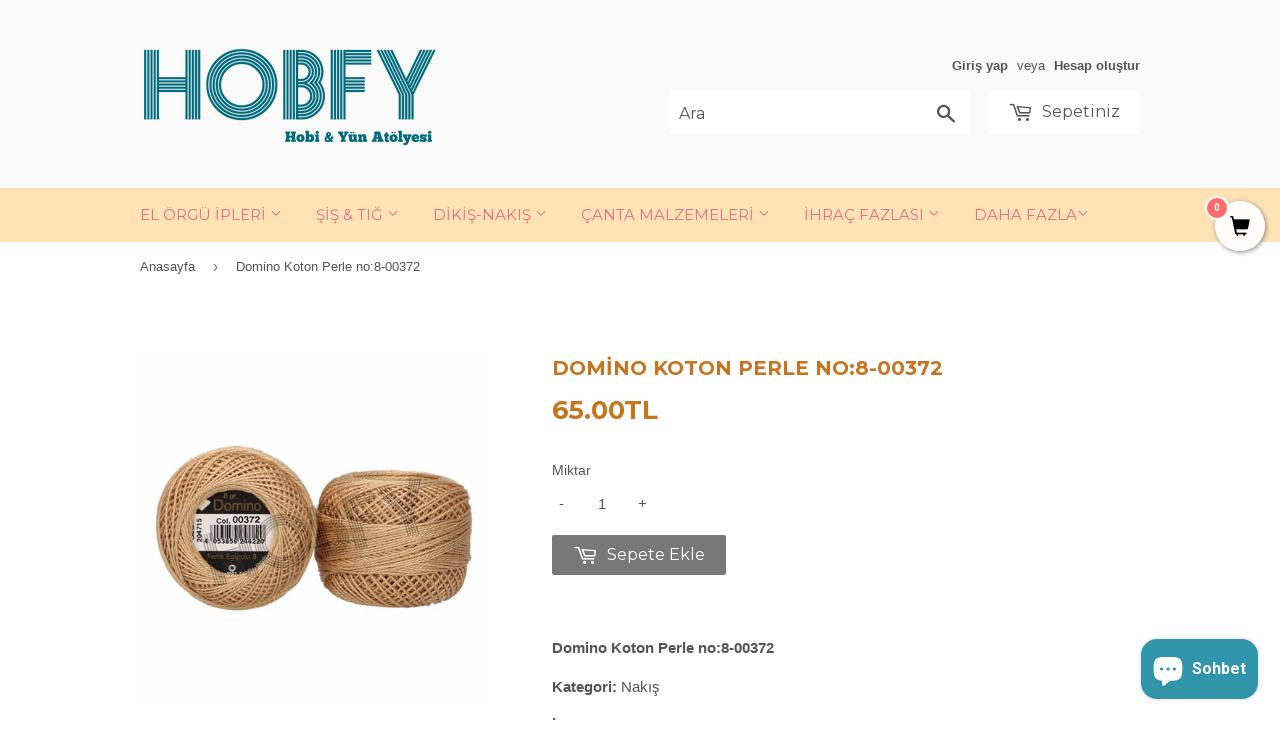

--- FILE ---
content_type: text/html; charset=utf-8
request_url: https://hobfy.com/products/domino-koton-perle-no-8-00372
body_size: 16403
content:
<!doctype html>
<!--[if lt IE 7]><html class="no-js lt-ie9 lt-ie8 lt-ie7" lang="en"> <![endif]-->
<!--[if IE 7]><html class="no-js lt-ie9 lt-ie8" lang="en"> <![endif]-->
<!--[if IE 8]><html class="no-js lt-ie9" lang="en"> <![endif]-->
<!--[if IE 9 ]><html class="ie9 no-js"> <![endif]-->
<!--[if (gt IE 9)|!(IE)]><!--> <html class="no-touch no-js"> <!--<![endif]-->
<head>
<meta name="google-site-verification" content="gN_KDldNLnD6yCfAjSg75BbHdG7G-VC1VEUAED6bhWo" />  
  <!-- Basic page needs ================================================== -->
  <meta charset="utf-8">
  <meta http-equiv="X-UA-Compatible" content="IE=edge,chrome=1">

  
  <link rel="shortcut icon" href="//hobfy.com/cdn/shop/files/favicon1_32x32.png?v=1613158152" type="image/png" />
  

  <!-- Title and description ================================================== -->
  <title>
  Domino Koton Perle no:8-00372 &ndash; Hobfy
  </title>


  
    <meta name="description" content="Kanaviçe, etamin, punch, brezilya nakışı, tığ işi, oya işlerine uygun orta kalınlık nakış ipi Anchor Domino Perle 8">
  

  <!-- Product meta ================================================== -->
  
<meta property="og:site_name" content="Hobfy">
<meta property="og:url" content="https://hobfy.com/products/domino-koton-perle-no-8-00372">
<meta property="og:title" content="Domino Koton Perle no:8-00372">
<meta property="og:type" content="product">
<meta property="og:description" content="Kanaviçe, etamin, punch, brezilya nakışı, tığ işi, oya işlerine uygun orta kalınlık nakış ipi Anchor Domino Perle 8"><meta property="og:price:amount" content="65.00">
  <meta property="og:price:currency" content="TRY"><meta property="og:image" content="http://hobfy.com/cdn/shop/products/domino800372_1024x1024.png?v=1597830426">
<meta property="og:image:secure_url" content="https://hobfy.com/cdn/shop/products/domino800372_1024x1024.png?v=1597830426">


  <meta name="twitter:site" content="@hobfystore">


  <meta name="twitter:card" content="summary_large_image">
  <meta name="twitter:image" content="https://hobfy.com/cdn/shop/products/domino800372_1024x1024.png?v=1597830426">
  <meta name="twitter:image:width" content="480">
  <meta name="twitter:image:height" content="480">

<meta name="twitter:title" content="Domino Koton Perle no:8-00372">
<meta name="twitter:description" content="Kanaviçe, etamin, punch, brezilya nakışı, tığ işi, oya işlerine uygun orta kalınlık nakış ipi Anchor Domino Perle 8">


  <!-- Helpers ================================================== -->
  <link rel="canonical" href="https://hobfy.com/products/domino-koton-perle-no-8-00372">
  <meta name="viewport" content="width=device-width,initial-scale=1">

  <!-- CSS ================================================== -->
  <link href="//hobfy.com/cdn/shop/t/2/assets/theme.scss.css?v=94567828186317546791766581718" rel="stylesheet" type="text/css" media="all" />
  

  
    
    
    <link href="//fonts.googleapis.com/css?family=Montserrat:700" rel="stylesheet" type="text/css" media="all" />
  


  



  <!-- Header hook for plugins ================================================== -->
  <script>window.performance && window.performance.mark && window.performance.mark('shopify.content_for_header.start');</script><meta name="google-site-verification" content="yTlRuiycsAwvNOOUw0dfCzAq-3Ui04DIZkH28V5X9Vc">
<meta id="shopify-digital-wallet" name="shopify-digital-wallet" content="/17769521/digital_wallets/dialog">
<link rel="alternate" type="application/json+oembed" href="https://hobfy.com/products/domino-koton-perle-no-8-00372.oembed">
<script async="async" src="/checkouts/internal/preloads.js?locale=tr-TR"></script>
<script id="shopify-features" type="application/json">{"accessToken":"1aacb8f35c4621f4146feea5345c0c60","betas":["rich-media-storefront-analytics"],"domain":"hobfy.com","predictiveSearch":true,"shopId":17769521,"locale":"tr"}</script>
<script>var Shopify = Shopify || {};
Shopify.shop = "hobfytr.myshopify.com";
Shopify.locale = "tr";
Shopify.currency = {"active":"TRY","rate":"1.0"};
Shopify.country = "TR";
Shopify.theme = {"name":"Supply","id":166594128,"schema_name":"Supply","schema_version":"2.0.2","theme_store_id":679,"role":"main"};
Shopify.theme.handle = "null";
Shopify.theme.style = {"id":null,"handle":null};
Shopify.cdnHost = "hobfy.com/cdn";
Shopify.routes = Shopify.routes || {};
Shopify.routes.root = "/";</script>
<script type="module">!function(o){(o.Shopify=o.Shopify||{}).modules=!0}(window);</script>
<script>!function(o){function n(){var o=[];function n(){o.push(Array.prototype.slice.apply(arguments))}return n.q=o,n}var t=o.Shopify=o.Shopify||{};t.loadFeatures=n(),t.autoloadFeatures=n()}(window);</script>
<script id="shop-js-analytics" type="application/json">{"pageType":"product"}</script>
<script defer="defer" async type="module" src="//hobfy.com/cdn/shopifycloud/shop-js/modules/v2/client.init-shop-cart-sync_DrkcSJ6t.tr.esm.js"></script>
<script defer="defer" async type="module" src="//hobfy.com/cdn/shopifycloud/shop-js/modules/v2/chunk.common_B_OV9QeR.esm.js"></script>
<script type="module">
  await import("//hobfy.com/cdn/shopifycloud/shop-js/modules/v2/client.init-shop-cart-sync_DrkcSJ6t.tr.esm.js");
await import("//hobfy.com/cdn/shopifycloud/shop-js/modules/v2/chunk.common_B_OV9QeR.esm.js");

  window.Shopify.SignInWithShop?.initShopCartSync?.({"fedCMEnabled":true,"windoidEnabled":true});

</script>
<script>(function() {
  var isLoaded = false;
  function asyncLoad() {
    if (isLoaded) return;
    isLoaded = true;
    var urls = ["https:\/\/stickyaddtocartbar.azurewebsites.net\/Scripts\/satcb.min.js?v=1\u0026shop=hobfytr.myshopify.com","https:\/\/cdn.shopify.com\/s\/files\/1\/0033\/3538\/9233\/files\/31aug26paidd20_free_final_71.js?shop=hobfytr.myshopify.com","https:\/\/cdn.shopify.com\/s\/files\/1\/0033\/3538\/9233\/files\/pushdaddy_a3.js?shop=hobfytr.myshopify.com","https:\/\/cdn.nfcube.com\/instafeed-70157c3cf2436f14512989d4c729d5e4.js?shop=hobfytr.myshopify.com","https:\/\/cdn.shopify.com\/s\/files\/1\/0033\/3538\/9233\/files\/pushdaddy_a7_livechat1_new2.js?v=1707659950\u0026shop=hobfytr.myshopify.com","https:\/\/cdn.hextom.com\/js\/freeshippingbar.js?shop=hobfytr.myshopify.com","https:\/\/cdn5.hextom.com\/js\/vimotia.js?shop=hobfytr.myshopify.com"];
    for (var i = 0; i < urls.length; i++) {
      var s = document.createElement('script');
      s.type = 'text/javascript';
      s.async = true;
      s.src = urls[i];
      var x = document.getElementsByTagName('script')[0];
      x.parentNode.insertBefore(s, x);
    }
  };
  if(window.attachEvent) {
    window.attachEvent('onload', asyncLoad);
  } else {
    window.addEventListener('load', asyncLoad, false);
  }
})();</script>
<script id="__st">var __st={"a":17769521,"offset":10800,"reqid":"86546e89-e0b7-4915-907a-cc4f9cad5f93-1768910101","pageurl":"hobfy.com\/products\/domino-koton-perle-no-8-00372","u":"5ee1bbafec12","p":"product","rtyp":"product","rid":5245240311959};</script>
<script>window.ShopifyPaypalV4VisibilityTracking = true;</script>
<script id="captcha-bootstrap">!function(){'use strict';const t='contact',e='account',n='new_comment',o=[[t,t],['blogs',n],['comments',n],[t,'customer']],c=[[e,'customer_login'],[e,'guest_login'],[e,'recover_customer_password'],[e,'create_customer']],r=t=>t.map((([t,e])=>`form[action*='/${t}']:not([data-nocaptcha='true']) input[name='form_type'][value='${e}']`)).join(','),a=t=>()=>t?[...document.querySelectorAll(t)].map((t=>t.form)):[];function s(){const t=[...o],e=r(t);return a(e)}const i='password',u='form_key',d=['recaptcha-v3-token','g-recaptcha-response','h-captcha-response',i],f=()=>{try{return window.sessionStorage}catch{return}},m='__shopify_v',_=t=>t.elements[u];function p(t,e,n=!1){try{const o=window.sessionStorage,c=JSON.parse(o.getItem(e)),{data:r}=function(t){const{data:e,action:n}=t;return t[m]||n?{data:e,action:n}:{data:t,action:n}}(c);for(const[e,n]of Object.entries(r))t.elements[e]&&(t.elements[e].value=n);n&&o.removeItem(e)}catch(o){console.error('form repopulation failed',{error:o})}}const l='form_type',E='cptcha';function T(t){t.dataset[E]=!0}const w=window,h=w.document,L='Shopify',v='ce_forms',y='captcha';let A=!1;((t,e)=>{const n=(g='f06e6c50-85a8-45c8-87d0-21a2b65856fe',I='https://cdn.shopify.com/shopifycloud/storefront-forms-hcaptcha/ce_storefront_forms_captcha_hcaptcha.v1.5.2.iife.js',D={infoText:'hCaptcha ile korunuyor',privacyText:'Gizlilik',termsText:'Koşullar'},(t,e,n)=>{const o=w[L][v],c=o.bindForm;if(c)return c(t,g,e,D).then(n);var r;o.q.push([[t,g,e,D],n]),r=I,A||(h.body.append(Object.assign(h.createElement('script'),{id:'captcha-provider',async:!0,src:r})),A=!0)});var g,I,D;w[L]=w[L]||{},w[L][v]=w[L][v]||{},w[L][v].q=[],w[L][y]=w[L][y]||{},w[L][y].protect=function(t,e){n(t,void 0,e),T(t)},Object.freeze(w[L][y]),function(t,e,n,w,h,L){const[v,y,A,g]=function(t,e,n){const i=e?o:[],u=t?c:[],d=[...i,...u],f=r(d),m=r(i),_=r(d.filter((([t,e])=>n.includes(e))));return[a(f),a(m),a(_),s()]}(w,h,L),I=t=>{const e=t.target;return e instanceof HTMLFormElement?e:e&&e.form},D=t=>v().includes(t);t.addEventListener('submit',(t=>{const e=I(t);if(!e)return;const n=D(e)&&!e.dataset.hcaptchaBound&&!e.dataset.recaptchaBound,o=_(e),c=g().includes(e)&&(!o||!o.value);(n||c)&&t.preventDefault(),c&&!n&&(function(t){try{if(!f())return;!function(t){const e=f();if(!e)return;const n=_(t);if(!n)return;const o=n.value;o&&e.removeItem(o)}(t);const e=Array.from(Array(32),(()=>Math.random().toString(36)[2])).join('');!function(t,e){_(t)||t.append(Object.assign(document.createElement('input'),{type:'hidden',name:u})),t.elements[u].value=e}(t,e),function(t,e){const n=f();if(!n)return;const o=[...t.querySelectorAll(`input[type='${i}']`)].map((({name:t})=>t)),c=[...d,...o],r={};for(const[a,s]of new FormData(t).entries())c.includes(a)||(r[a]=s);n.setItem(e,JSON.stringify({[m]:1,action:t.action,data:r}))}(t,e)}catch(e){console.error('failed to persist form',e)}}(e),e.submit())}));const S=(t,e)=>{t&&!t.dataset[E]&&(n(t,e.some((e=>e===t))),T(t))};for(const o of['focusin','change'])t.addEventListener(o,(t=>{const e=I(t);D(e)&&S(e,y())}));const B=e.get('form_key'),M=e.get(l),P=B&&M;t.addEventListener('DOMContentLoaded',(()=>{const t=y();if(P)for(const e of t)e.elements[l].value===M&&p(e,B);[...new Set([...A(),...v().filter((t=>'true'===t.dataset.shopifyCaptcha))])].forEach((e=>S(e,t)))}))}(h,new URLSearchParams(w.location.search),n,t,e,['guest_login'])})(!0,!0)}();</script>
<script integrity="sha256-4kQ18oKyAcykRKYeNunJcIwy7WH5gtpwJnB7kiuLZ1E=" data-source-attribution="shopify.loadfeatures" defer="defer" src="//hobfy.com/cdn/shopifycloud/storefront/assets/storefront/load_feature-a0a9edcb.js" crossorigin="anonymous"></script>
<script data-source-attribution="shopify.dynamic_checkout.dynamic.init">var Shopify=Shopify||{};Shopify.PaymentButton=Shopify.PaymentButton||{isStorefrontPortableWallets:!0,init:function(){window.Shopify.PaymentButton.init=function(){};var t=document.createElement("script");t.src="https://hobfy.com/cdn/shopifycloud/portable-wallets/latest/portable-wallets.tr.js",t.type="module",document.head.appendChild(t)}};
</script>
<script data-source-attribution="shopify.dynamic_checkout.buyer_consent">
  function portableWalletsHideBuyerConsent(e){var t=document.getElementById("shopify-buyer-consent"),n=document.getElementById("shopify-subscription-policy-button");t&&n&&(t.classList.add("hidden"),t.setAttribute("aria-hidden","true"),n.removeEventListener("click",e))}function portableWalletsShowBuyerConsent(e){var t=document.getElementById("shopify-buyer-consent"),n=document.getElementById("shopify-subscription-policy-button");t&&n&&(t.classList.remove("hidden"),t.removeAttribute("aria-hidden"),n.addEventListener("click",e))}window.Shopify?.PaymentButton&&(window.Shopify.PaymentButton.hideBuyerConsent=portableWalletsHideBuyerConsent,window.Shopify.PaymentButton.showBuyerConsent=portableWalletsShowBuyerConsent);
</script>
<script data-source-attribution="shopify.dynamic_checkout.cart.bootstrap">document.addEventListener("DOMContentLoaded",(function(){function t(){return document.querySelector("shopify-accelerated-checkout-cart, shopify-accelerated-checkout")}if(t())Shopify.PaymentButton.init();else{new MutationObserver((function(e,n){t()&&(Shopify.PaymentButton.init(),n.disconnect())})).observe(document.body,{childList:!0,subtree:!0})}}));
</script>

<script>window.performance && window.performance.mark && window.performance.mark('shopify.content_for_header.end');</script>

  

<!--[if lt IE 9]>
<script src="//cdnjs.cloudflare.com/ajax/libs/html5shiv/3.7.2/html5shiv.min.js" type="text/javascript"></script>
<script src="//hobfy.com/cdn/shop/t/2/assets/respond.min.js?v=2918" type="text/javascript"></script>
<link href="//hobfy.com/cdn/shop/t/2/assets/respond-proxy.html" id="respond-proxy" rel="respond-proxy" />
<link href="//hobfy.com/search?q=7a5ee1ac1b0fae1060bd220998a6f71a" id="respond-redirect" rel="respond-redirect" />
<script src="//hobfy.com/search?q=7a5ee1ac1b0fae1060bd220998a6f71a" type="text/javascript"></script>
<![endif]-->
<!--[if (lte IE 9) ]><script src="//hobfy.com/cdn/shop/t/2/assets/match-media.min.js?v=2918" type="text/javascript"></script><![endif]-->


  
  

  <script src="//ajax.googleapis.com/ajax/libs/jquery/1.11.0/jquery.min.js" type="text/javascript"></script>


  <!--[if (gt IE 9)|!(IE)]><!--><script src="//hobfy.com/cdn/shop/t/2/assets/vendor.js?v=77006336269012142731486923208" defer="defer"></script><!--<![endif]-->
  <!--[if lte IE 9]><script src="//hobfy.com/cdn/shop/t/2/assets/theme.js?v=72783534711561692531487879246"></script><![endif]-->

  <!--[if (gt IE 9)|!(IE)]><!--><script src="//hobfy.com/cdn/shop/t/2/assets/theme.js?v=72783534711561692531487879246" defer="defer"></script><!--<![endif]-->
  <!--[if lte IE 9]><script src="//hobfy.com/cdn/shop/t/2/assets/theme.js?v=72783534711561692531487879246"></script><![endif]-->


<script src="https://cdn.shopify.com/extensions/e4b3a77b-20c9-4161-b1bb-deb87046128d/inbox-1253/assets/inbox-chat-loader.js" type="text/javascript" defer="defer"></script>
<link href="https://monorail-edge.shopifysvc.com" rel="dns-prefetch">
<script>(function(){if ("sendBeacon" in navigator && "performance" in window) {try {var session_token_from_headers = performance.getEntriesByType('navigation')[0].serverTiming.find(x => x.name == '_s').description;} catch {var session_token_from_headers = undefined;}var session_cookie_matches = document.cookie.match(/_shopify_s=([^;]*)/);var session_token_from_cookie = session_cookie_matches && session_cookie_matches.length === 2 ? session_cookie_matches[1] : "";var session_token = session_token_from_headers || session_token_from_cookie || "";function handle_abandonment_event(e) {var entries = performance.getEntries().filter(function(entry) {return /monorail-edge.shopifysvc.com/.test(entry.name);});if (!window.abandonment_tracked && entries.length === 0) {window.abandonment_tracked = true;var currentMs = Date.now();var navigation_start = performance.timing.navigationStart;var payload = {shop_id: 17769521,url: window.location.href,navigation_start,duration: currentMs - navigation_start,session_token,page_type: "product"};window.navigator.sendBeacon("https://monorail-edge.shopifysvc.com/v1/produce", JSON.stringify({schema_id: "online_store_buyer_site_abandonment/1.1",payload: payload,metadata: {event_created_at_ms: currentMs,event_sent_at_ms: currentMs}}));}}window.addEventListener('pagehide', handle_abandonment_event);}}());</script>
<script id="web-pixels-manager-setup">(function e(e,d,r,n,o){if(void 0===o&&(o={}),!Boolean(null===(a=null===(i=window.Shopify)||void 0===i?void 0:i.analytics)||void 0===a?void 0:a.replayQueue)){var i,a;window.Shopify=window.Shopify||{};var t=window.Shopify;t.analytics=t.analytics||{};var s=t.analytics;s.replayQueue=[],s.publish=function(e,d,r){return s.replayQueue.push([e,d,r]),!0};try{self.performance.mark("wpm:start")}catch(e){}var l=function(){var e={modern:/Edge?\/(1{2}[4-9]|1[2-9]\d|[2-9]\d{2}|\d{4,})\.\d+(\.\d+|)|Firefox\/(1{2}[4-9]|1[2-9]\d|[2-9]\d{2}|\d{4,})\.\d+(\.\d+|)|Chrom(ium|e)\/(9{2}|\d{3,})\.\d+(\.\d+|)|(Maci|X1{2}).+ Version\/(15\.\d+|(1[6-9]|[2-9]\d|\d{3,})\.\d+)([,.]\d+|)( \(\w+\)|)( Mobile\/\w+|) Safari\/|Chrome.+OPR\/(9{2}|\d{3,})\.\d+\.\d+|(CPU[ +]OS|iPhone[ +]OS|CPU[ +]iPhone|CPU IPhone OS|CPU iPad OS)[ +]+(15[._]\d+|(1[6-9]|[2-9]\d|\d{3,})[._]\d+)([._]\d+|)|Android:?[ /-](13[3-9]|1[4-9]\d|[2-9]\d{2}|\d{4,})(\.\d+|)(\.\d+|)|Android.+Firefox\/(13[5-9]|1[4-9]\d|[2-9]\d{2}|\d{4,})\.\d+(\.\d+|)|Android.+Chrom(ium|e)\/(13[3-9]|1[4-9]\d|[2-9]\d{2}|\d{4,})\.\d+(\.\d+|)|SamsungBrowser\/([2-9]\d|\d{3,})\.\d+/,legacy:/Edge?\/(1[6-9]|[2-9]\d|\d{3,})\.\d+(\.\d+|)|Firefox\/(5[4-9]|[6-9]\d|\d{3,})\.\d+(\.\d+|)|Chrom(ium|e)\/(5[1-9]|[6-9]\d|\d{3,})\.\d+(\.\d+|)([\d.]+$|.*Safari\/(?![\d.]+ Edge\/[\d.]+$))|(Maci|X1{2}).+ Version\/(10\.\d+|(1[1-9]|[2-9]\d|\d{3,})\.\d+)([,.]\d+|)( \(\w+\)|)( Mobile\/\w+|) Safari\/|Chrome.+OPR\/(3[89]|[4-9]\d|\d{3,})\.\d+\.\d+|(CPU[ +]OS|iPhone[ +]OS|CPU[ +]iPhone|CPU IPhone OS|CPU iPad OS)[ +]+(10[._]\d+|(1[1-9]|[2-9]\d|\d{3,})[._]\d+)([._]\d+|)|Android:?[ /-](13[3-9]|1[4-9]\d|[2-9]\d{2}|\d{4,})(\.\d+|)(\.\d+|)|Mobile Safari.+OPR\/([89]\d|\d{3,})\.\d+\.\d+|Android.+Firefox\/(13[5-9]|1[4-9]\d|[2-9]\d{2}|\d{4,})\.\d+(\.\d+|)|Android.+Chrom(ium|e)\/(13[3-9]|1[4-9]\d|[2-9]\d{2}|\d{4,})\.\d+(\.\d+|)|Android.+(UC? ?Browser|UCWEB|U3)[ /]?(15\.([5-9]|\d{2,})|(1[6-9]|[2-9]\d|\d{3,})\.\d+)\.\d+|SamsungBrowser\/(5\.\d+|([6-9]|\d{2,})\.\d+)|Android.+MQ{2}Browser\/(14(\.(9|\d{2,})|)|(1[5-9]|[2-9]\d|\d{3,})(\.\d+|))(\.\d+|)|K[Aa][Ii]OS\/(3\.\d+|([4-9]|\d{2,})\.\d+)(\.\d+|)/},d=e.modern,r=e.legacy,n=navigator.userAgent;return n.match(d)?"modern":n.match(r)?"legacy":"unknown"}(),u="modern"===l?"modern":"legacy",c=(null!=n?n:{modern:"",legacy:""})[u],f=function(e){return[e.baseUrl,"/wpm","/b",e.hashVersion,"modern"===e.buildTarget?"m":"l",".js"].join("")}({baseUrl:d,hashVersion:r,buildTarget:u}),m=function(e){var d=e.version,r=e.bundleTarget,n=e.surface,o=e.pageUrl,i=e.monorailEndpoint;return{emit:function(e){var a=e.status,t=e.errorMsg,s=(new Date).getTime(),l=JSON.stringify({metadata:{event_sent_at_ms:s},events:[{schema_id:"web_pixels_manager_load/3.1",payload:{version:d,bundle_target:r,page_url:o,status:a,surface:n,error_msg:t},metadata:{event_created_at_ms:s}}]});if(!i)return console&&console.warn&&console.warn("[Web Pixels Manager] No Monorail endpoint provided, skipping logging."),!1;try{return self.navigator.sendBeacon.bind(self.navigator)(i,l)}catch(e){}var u=new XMLHttpRequest;try{return u.open("POST",i,!0),u.setRequestHeader("Content-Type","text/plain"),u.send(l),!0}catch(e){return console&&console.warn&&console.warn("[Web Pixels Manager] Got an unhandled error while logging to Monorail."),!1}}}}({version:r,bundleTarget:l,surface:e.surface,pageUrl:self.location.href,monorailEndpoint:e.monorailEndpoint});try{o.browserTarget=l,function(e){var d=e.src,r=e.async,n=void 0===r||r,o=e.onload,i=e.onerror,a=e.sri,t=e.scriptDataAttributes,s=void 0===t?{}:t,l=document.createElement("script"),u=document.querySelector("head"),c=document.querySelector("body");if(l.async=n,l.src=d,a&&(l.integrity=a,l.crossOrigin="anonymous"),s)for(var f in s)if(Object.prototype.hasOwnProperty.call(s,f))try{l.dataset[f]=s[f]}catch(e){}if(o&&l.addEventListener("load",o),i&&l.addEventListener("error",i),u)u.appendChild(l);else{if(!c)throw new Error("Did not find a head or body element to append the script");c.appendChild(l)}}({src:f,async:!0,onload:function(){if(!function(){var e,d;return Boolean(null===(d=null===(e=window.Shopify)||void 0===e?void 0:e.analytics)||void 0===d?void 0:d.initialized)}()){var d=window.webPixelsManager.init(e)||void 0;if(d){var r=window.Shopify.analytics;r.replayQueue.forEach((function(e){var r=e[0],n=e[1],o=e[2];d.publishCustomEvent(r,n,o)})),r.replayQueue=[],r.publish=d.publishCustomEvent,r.visitor=d.visitor,r.initialized=!0}}},onerror:function(){return m.emit({status:"failed",errorMsg:"".concat(f," has failed to load")})},sri:function(e){var d=/^sha384-[A-Za-z0-9+/=]+$/;return"string"==typeof e&&d.test(e)}(c)?c:"",scriptDataAttributes:o}),m.emit({status:"loading"})}catch(e){m.emit({status:"failed",errorMsg:(null==e?void 0:e.message)||"Unknown error"})}}})({shopId: 17769521,storefrontBaseUrl: "https://hobfy.com",extensionsBaseUrl: "https://extensions.shopifycdn.com/cdn/shopifycloud/web-pixels-manager",monorailEndpoint: "https://monorail-edge.shopifysvc.com/unstable/produce_batch",surface: "storefront-renderer",enabledBetaFlags: ["2dca8a86"],webPixelsConfigList: [{"id":"538411259","configuration":"{\"config\":\"{\\\"pixel_id\\\":\\\"GT-KTTMGWR\\\",\\\"target_country\\\":\\\"TR\\\",\\\"gtag_events\\\":[{\\\"type\\\":\\\"purchase\\\",\\\"action_label\\\":\\\"MC-LVHX5Q028B\\\"},{\\\"type\\\":\\\"page_view\\\",\\\"action_label\\\":\\\"MC-LVHX5Q028B\\\"},{\\\"type\\\":\\\"view_item\\\",\\\"action_label\\\":\\\"MC-LVHX5Q028B\\\"}],\\\"enable_monitoring_mode\\\":false}\"}","eventPayloadVersion":"v1","runtimeContext":"OPEN","scriptVersion":"b2a88bafab3e21179ed38636efcd8a93","type":"APP","apiClientId":1780363,"privacyPurposes":[],"dataSharingAdjustments":{"protectedCustomerApprovalScopes":["read_customer_address","read_customer_email","read_customer_name","read_customer_personal_data","read_customer_phone"]}},{"id":"181862651","configuration":"{\"pixel_id\":\"439978576724455\",\"pixel_type\":\"facebook_pixel\",\"metaapp_system_user_token\":\"-\"}","eventPayloadVersion":"v1","runtimeContext":"OPEN","scriptVersion":"ca16bc87fe92b6042fbaa3acc2fbdaa6","type":"APP","apiClientId":2329312,"privacyPurposes":["ANALYTICS","MARKETING","SALE_OF_DATA"],"dataSharingAdjustments":{"protectedCustomerApprovalScopes":["read_customer_address","read_customer_email","read_customer_name","read_customer_personal_data","read_customer_phone"]}},{"id":"79528187","eventPayloadVersion":"v1","runtimeContext":"LAX","scriptVersion":"1","type":"CUSTOM","privacyPurposes":["ANALYTICS"],"name":"Google Analytics tag (migrated)"},{"id":"shopify-app-pixel","configuration":"{}","eventPayloadVersion":"v1","runtimeContext":"STRICT","scriptVersion":"0450","apiClientId":"shopify-pixel","type":"APP","privacyPurposes":["ANALYTICS","MARKETING"]},{"id":"shopify-custom-pixel","eventPayloadVersion":"v1","runtimeContext":"LAX","scriptVersion":"0450","apiClientId":"shopify-pixel","type":"CUSTOM","privacyPurposes":["ANALYTICS","MARKETING"]}],isMerchantRequest: false,initData: {"shop":{"name":"Hobfy","paymentSettings":{"currencyCode":"TRY"},"myshopifyDomain":"hobfytr.myshopify.com","countryCode":"TR","storefrontUrl":"https:\/\/hobfy.com"},"customer":null,"cart":null,"checkout":null,"productVariants":[{"price":{"amount":65.0,"currencyCode":"TRY"},"product":{"title":"Domino Koton Perle no:8-00372","vendor":"MEZ","id":"5245240311959","untranslatedTitle":"Domino Koton Perle no:8-00372","url":"\/products\/domino-koton-perle-no-8-00372","type":"Nakış"},"id":"34483770851479","image":{"src":"\/\/hobfy.com\/cdn\/shop\/products\/domino800372.png?v=1597830426"},"sku":"","title":"Default Title","untranslatedTitle":"Default Title"}],"purchasingCompany":null},},"https://hobfy.com/cdn","fcfee988w5aeb613cpc8e4bc33m6693e112",{"modern":"","legacy":""},{"shopId":"17769521","storefrontBaseUrl":"https:\/\/hobfy.com","extensionBaseUrl":"https:\/\/extensions.shopifycdn.com\/cdn\/shopifycloud\/web-pixels-manager","surface":"storefront-renderer","enabledBetaFlags":"[\"2dca8a86\"]","isMerchantRequest":"false","hashVersion":"fcfee988w5aeb613cpc8e4bc33m6693e112","publish":"custom","events":"[[\"page_viewed\",{}],[\"product_viewed\",{\"productVariant\":{\"price\":{\"amount\":65.0,\"currencyCode\":\"TRY\"},\"product\":{\"title\":\"Domino Koton Perle no:8-00372\",\"vendor\":\"MEZ\",\"id\":\"5245240311959\",\"untranslatedTitle\":\"Domino Koton Perle no:8-00372\",\"url\":\"\/products\/domino-koton-perle-no-8-00372\",\"type\":\"Nakış\"},\"id\":\"34483770851479\",\"image\":{\"src\":\"\/\/hobfy.com\/cdn\/shop\/products\/domino800372.png?v=1597830426\"},\"sku\":\"\",\"title\":\"Default Title\",\"untranslatedTitle\":\"Default Title\"}}]]"});</script><script>
  window.ShopifyAnalytics = window.ShopifyAnalytics || {};
  window.ShopifyAnalytics.meta = window.ShopifyAnalytics.meta || {};
  window.ShopifyAnalytics.meta.currency = 'TRY';
  var meta = {"product":{"id":5245240311959,"gid":"gid:\/\/shopify\/Product\/5245240311959","vendor":"MEZ","type":"Nakış","handle":"domino-koton-perle-no-8-00372","variants":[{"id":34483770851479,"price":6500,"name":"Domino Koton Perle no:8-00372","public_title":null,"sku":""}],"remote":false},"page":{"pageType":"product","resourceType":"product","resourceId":5245240311959,"requestId":"86546e89-e0b7-4915-907a-cc4f9cad5f93-1768910101"}};
  for (var attr in meta) {
    window.ShopifyAnalytics.meta[attr] = meta[attr];
  }
</script>
<script class="analytics">
  (function () {
    var customDocumentWrite = function(content) {
      var jquery = null;

      if (window.jQuery) {
        jquery = window.jQuery;
      } else if (window.Checkout && window.Checkout.$) {
        jquery = window.Checkout.$;
      }

      if (jquery) {
        jquery('body').append(content);
      }
    };

    var hasLoggedConversion = function(token) {
      if (token) {
        return document.cookie.indexOf('loggedConversion=' + token) !== -1;
      }
      return false;
    }

    var setCookieIfConversion = function(token) {
      if (token) {
        var twoMonthsFromNow = new Date(Date.now());
        twoMonthsFromNow.setMonth(twoMonthsFromNow.getMonth() + 2);

        document.cookie = 'loggedConversion=' + token + '; expires=' + twoMonthsFromNow;
      }
    }

    var trekkie = window.ShopifyAnalytics.lib = window.trekkie = window.trekkie || [];
    if (trekkie.integrations) {
      return;
    }
    trekkie.methods = [
      'identify',
      'page',
      'ready',
      'track',
      'trackForm',
      'trackLink'
    ];
    trekkie.factory = function(method) {
      return function() {
        var args = Array.prototype.slice.call(arguments);
        args.unshift(method);
        trekkie.push(args);
        return trekkie;
      };
    };
    for (var i = 0; i < trekkie.methods.length; i++) {
      var key = trekkie.methods[i];
      trekkie[key] = trekkie.factory(key);
    }
    trekkie.load = function(config) {
      trekkie.config = config || {};
      trekkie.config.initialDocumentCookie = document.cookie;
      var first = document.getElementsByTagName('script')[0];
      var script = document.createElement('script');
      script.type = 'text/javascript';
      script.onerror = function(e) {
        var scriptFallback = document.createElement('script');
        scriptFallback.type = 'text/javascript';
        scriptFallback.onerror = function(error) {
                var Monorail = {
      produce: function produce(monorailDomain, schemaId, payload) {
        var currentMs = new Date().getTime();
        var event = {
          schema_id: schemaId,
          payload: payload,
          metadata: {
            event_created_at_ms: currentMs,
            event_sent_at_ms: currentMs
          }
        };
        return Monorail.sendRequest("https://" + monorailDomain + "/v1/produce", JSON.stringify(event));
      },
      sendRequest: function sendRequest(endpointUrl, payload) {
        // Try the sendBeacon API
        if (window && window.navigator && typeof window.navigator.sendBeacon === 'function' && typeof window.Blob === 'function' && !Monorail.isIos12()) {
          var blobData = new window.Blob([payload], {
            type: 'text/plain'
          });

          if (window.navigator.sendBeacon(endpointUrl, blobData)) {
            return true;
          } // sendBeacon was not successful

        } // XHR beacon

        var xhr = new XMLHttpRequest();

        try {
          xhr.open('POST', endpointUrl);
          xhr.setRequestHeader('Content-Type', 'text/plain');
          xhr.send(payload);
        } catch (e) {
          console.log(e);
        }

        return false;
      },
      isIos12: function isIos12() {
        return window.navigator.userAgent.lastIndexOf('iPhone; CPU iPhone OS 12_') !== -1 || window.navigator.userAgent.lastIndexOf('iPad; CPU OS 12_') !== -1;
      }
    };
    Monorail.produce('monorail-edge.shopifysvc.com',
      'trekkie_storefront_load_errors/1.1',
      {shop_id: 17769521,
      theme_id: 166594128,
      app_name: "storefront",
      context_url: window.location.href,
      source_url: "//hobfy.com/cdn/s/trekkie.storefront.cd680fe47e6c39ca5d5df5f0a32d569bc48c0f27.min.js"});

        };
        scriptFallback.async = true;
        scriptFallback.src = '//hobfy.com/cdn/s/trekkie.storefront.cd680fe47e6c39ca5d5df5f0a32d569bc48c0f27.min.js';
        first.parentNode.insertBefore(scriptFallback, first);
      };
      script.async = true;
      script.src = '//hobfy.com/cdn/s/trekkie.storefront.cd680fe47e6c39ca5d5df5f0a32d569bc48c0f27.min.js';
      first.parentNode.insertBefore(script, first);
    };
    trekkie.load(
      {"Trekkie":{"appName":"storefront","development":false,"defaultAttributes":{"shopId":17769521,"isMerchantRequest":null,"themeId":166594128,"themeCityHash":"3490078043134657626","contentLanguage":"tr","currency":"TRY","eventMetadataId":"d05b33ec-763e-4215-80f0-fbf77bc35aa4"},"isServerSideCookieWritingEnabled":true,"monorailRegion":"shop_domain","enabledBetaFlags":["65f19447"]},"Session Attribution":{},"S2S":{"facebookCapiEnabled":true,"source":"trekkie-storefront-renderer","apiClientId":580111}}
    );

    var loaded = false;
    trekkie.ready(function() {
      if (loaded) return;
      loaded = true;

      window.ShopifyAnalytics.lib = window.trekkie;

      var originalDocumentWrite = document.write;
      document.write = customDocumentWrite;
      try { window.ShopifyAnalytics.merchantGoogleAnalytics.call(this); } catch(error) {};
      document.write = originalDocumentWrite;

      window.ShopifyAnalytics.lib.page(null,{"pageType":"product","resourceType":"product","resourceId":5245240311959,"requestId":"86546e89-e0b7-4915-907a-cc4f9cad5f93-1768910101","shopifyEmitted":true});

      var match = window.location.pathname.match(/checkouts\/(.+)\/(thank_you|post_purchase)/)
      var token = match? match[1]: undefined;
      if (!hasLoggedConversion(token)) {
        setCookieIfConversion(token);
        window.ShopifyAnalytics.lib.track("Viewed Product",{"currency":"TRY","variantId":34483770851479,"productId":5245240311959,"productGid":"gid:\/\/shopify\/Product\/5245240311959","name":"Domino Koton Perle no:8-00372","price":"65.00","sku":"","brand":"MEZ","variant":null,"category":"Nakış","nonInteraction":true,"remote":false},undefined,undefined,{"shopifyEmitted":true});
      window.ShopifyAnalytics.lib.track("monorail:\/\/trekkie_storefront_viewed_product\/1.1",{"currency":"TRY","variantId":34483770851479,"productId":5245240311959,"productGid":"gid:\/\/shopify\/Product\/5245240311959","name":"Domino Koton Perle no:8-00372","price":"65.00","sku":"","brand":"MEZ","variant":null,"category":"Nakış","nonInteraction":true,"remote":false,"referer":"https:\/\/hobfy.com\/products\/domino-koton-perle-no-8-00372"});
      }
    });


        var eventsListenerScript = document.createElement('script');
        eventsListenerScript.async = true;
        eventsListenerScript.src = "//hobfy.com/cdn/shopifycloud/storefront/assets/shop_events_listener-3da45d37.js";
        document.getElementsByTagName('head')[0].appendChild(eventsListenerScript);

})();</script>
  <script>
  if (!window.ga || (window.ga && typeof window.ga !== 'function')) {
    window.ga = function ga() {
      (window.ga.q = window.ga.q || []).push(arguments);
      if (window.Shopify && window.Shopify.analytics && typeof window.Shopify.analytics.publish === 'function') {
        window.Shopify.analytics.publish("ga_stub_called", {}, {sendTo: "google_osp_migration"});
      }
      console.error("Shopify's Google Analytics stub called with:", Array.from(arguments), "\nSee https://help.shopify.com/manual/promoting-marketing/pixels/pixel-migration#google for more information.");
    };
    if (window.Shopify && window.Shopify.analytics && typeof window.Shopify.analytics.publish === 'function') {
      window.Shopify.analytics.publish("ga_stub_initialized", {}, {sendTo: "google_osp_migration"});
    }
  }
</script>
<script
  defer
  src="https://hobfy.com/cdn/shopifycloud/perf-kit/shopify-perf-kit-3.0.4.min.js"
  data-application="storefront-renderer"
  data-shop-id="17769521"
  data-render-region="gcp-us-central1"
  data-page-type="product"
  data-theme-instance-id="166594128"
  data-theme-name="Supply"
  data-theme-version="2.0.2"
  data-monorail-region="shop_domain"
  data-resource-timing-sampling-rate="10"
  data-shs="true"
  data-shs-beacon="true"
  data-shs-export-with-fetch="true"
  data-shs-logs-sample-rate="1"
  data-shs-beacon-endpoint="https://hobfy.com/api/collect"
></script>
</head>

<script>
jQuery.ajax( {
  url: '//freegeoip.net/json/',
  type: 'POST',
  dataType: 'jsonp',
  success: function(location) {
    if (location.country_code === 'US') {
      // Redirect him to the Canadian store.
      window.top.location.href = 'http://hobfy.com';
    }
   // else if (location.country_code != 'TR') {
      // Redirect him to the UK store.
     // window.top.location.href = 'http://www.hobfy.co.uk';
    //}
  }
} );
  </script>

<body id="domino-koton-perle-no-8-00372" class="template-product" >

  <div id="shopify-section-header" class="shopify-section header-section"><header class="site-header" role="banner" data-section-id="header" data-section-type="header-section">
  <div class="wrapper">

    <div class="grid--full">
      <div class="grid-item large--one-half">
        
          <div class="h1 header-logo" itemscope itemtype="http://schema.org/Organization">
        
          
          
            <a href="/" itemprop="url">
              <img src="//hobfy.com/cdn/shop/files/logo-shopify-tr_300x.png?v=1613158152"
                   srcset="//hobfy.com/cdn/shop/files/logo-shopify-tr_300x.png?v=1613158152 1x, //hobfy.com/cdn/shop/files/logo-shopify-tr_300x@2x.png?v=1613158152 2x"
                   alt="Hobfy"
                   itemprop="logo">
            </a>
          
        
          </div>
        
      </div>

      <div class="grid-item large--one-half text-center large--text-right">
        
          <div class="site-header--text-links medium-down--hide">
            

            
              <span class="site-header--meta-links medium-down--hide">
                
                  <a href="https://shopify.com/17769521/account?locale=tr&amp;region_country=TR" id="customer_login_link">Giriş yap</a>
                  <span class="site-header--spacer">veya</span>
                  <a href="https://shopify.com/17769521/account?locale=tr" id="customer_register_link">Hesap oluştur</a>
                
              </span>
            
          </div>

          <br class="medium-down--hide">
        

        <form action="/search" method="get" class="search-bar" role="search">
  <input type="hidden" name="type" value="product">

  <input type="search" name="q" value="" placeholder="Ara" aria-label="Ara">
  <button type="submit" class="search-bar--submit icon-fallback-text">
    <span class="icon icon-search" aria-hidden="true"></span>
    <span class="fallback-text">Ara</span>
  </button>
</form>


        <a href="/cart" class="header-cart-btn cart-toggle">
          <span class="icon icon-cart"></span>
          Sepetiniz <span class="cart-count cart-badge--desktop hidden-count">0</span>
        </a>
      </div>
    </div>

  </div>
</header>

<nav class="nav-bar" role="navigation">
  <div class="wrapper">
    <form action="/search" method="get" class="search-bar" role="search">
  <input type="hidden" name="type" value="product">

  <input type="search" name="q" value="" placeholder="Ara" aria-label="Ara">
  <button type="submit" class="search-bar--submit icon-fallback-text">
    <span class="icon icon-search" aria-hidden="true"></span>
    <span class="fallback-text">Ara</span>
  </button>
</form>

    <ul class="site-nav" id="accessibleNav">
  
  
    
    
      <li class="site-nav--has-dropdown" aria-haspopup="true">
        <a href="/">
          El Örgü İpleri
          <span class="icon-fallback-text">
            <span class="icon icon-arrow-down" aria-hidden="true"></span>
          </span>
        </a>
        <ul class="site-nav--dropdown">
          
            <li ><a href="/pages/papatya">Papatya</a></li>
          
            <li ><a href="/pages/cicibebe">Cicibebe</a></li>
          
            <li ><a href="/pages/nako">Nako</a></li>
          
            <li ><a href="/pages/alize">Alize</a></li>
          
            <li ><a href="/pages/kartopu">Kartopu</a></li>
          
            <li ><a href="/pages/gazzal">Gazzal</a></li>
          
            <li ><a href="/pages/schachenmayr">Schachenmayr</a></li>
          
            <li ><a href="/pages/ayaz">Ayaz </a></li>
          
            <li ><a href="/pages/otto">Otto</a></li>
          
            <li ><a href="/pages/knit-me">Knit Me</a></li>
          
            <li ><a href="/pages/jut-kagit-makrome">Diğer ipler</a></li>
          
        </ul>
      </li>
    
  
    
    
      <li class="site-nav--has-dropdown" aria-haspopup="true">
        <a href="/pages/sis-tig">
          Şiş & Tığ
          <span class="icon-fallback-text">
            <span class="icon icon-arrow-down" aria-hidden="true"></span>
          </span>
        </a>
        <ul class="site-nav--dropdown">
          
            <li ><a href="/collections/tulip-tig">Tulip</a></li>
          
            <li ><a href="/collections/tulip-etimo">Tulip Etimo Rose</a></li>
          
            <li ><a href="/collections/elastik-sapli-tig">Elastik Saplı Tığ</a></li>
          
            <li ><a href="/collections/tunus-tigi-gagali-sis">Tunus Tığı </a></li>
          
            <li ><a href="/collections/kalin-sis/kal%C4%B1n-%C5%9Fi%C5%9F">Kalın Şiş &amp; Tığ</a></li>
          
            <li ><a href="/collections/renkli-metal-sis">Renkli Metal Şiş</a></li>
          
            <li ><a href="/collections/tig-seti">Setler</a></li>
          
            <li ><a href="/collections/paslanmaz-yuvarlak-sis">Misinalı Şiş</a></li>
          
            <li ><a href="/collections/yabali-cetvelli-orgu-sis">Yabalı Cetvelli Şiş</a></li>
          
            <li ><a href="/collections/yabali-titanyum-sis">Yabalı Titanyum Şiş</a></li>
          
            <li ><a href="/collections/yabali-corap-sisi">Yabalı Çorap Şişi</a></li>
          
            <li ><a href="/collections/yabali-klasik-orgu-sisi">Yabalı Klasik Örgü Şişi</a></li>
          
        </ul>
      </li>
    
  
    
    
      <li class="site-nav--has-dropdown" aria-haspopup="true">
        <a href="/pages/dikis-nakis">
          Dikiş-Nakış
          <span class="icon-fallback-text">
            <span class="icon icon-arrow-down" aria-hidden="true"></span>
          </span>
        </a>
        <ul class="site-nav--dropdown">
          
            <li ><a href="/collections/anchor-mouline">Anchor Muline</a></li>
          
            <li ><a href="/collections/anchor-domino-koton-perle-8">Domino Koton Perle 8</a></li>
          
            <li ><a href="/collections/anchor-domino-koton-perle-12">Domino Koton Perle 12</a></li>
          
            <li ><a href="/collections/dikis-ignesi">Dikiş İğnesi</a></li>
          
            <li ><a href="/collections/goblen">Etamin Kitleri</a></li>
          
            <li ><a href="/collections/kasnak">Kasnak</a></li>
          
            <li ><a href="/collections/kumaslar">Kumaşlar</a></li>
          
            <li ><a href="/collections/punch-kece-ignesi">Punch - Keçe İğnesi</a></li>
          
            <li ><a href="/collections/serit-pon-pon">Şerit-Harç</a></li>
          
        </ul>
      </li>
    
  
    
    
      <li class="site-nav--has-dropdown" aria-haspopup="true">
        <a href="/pages/canta-malzemeleri">
          Çanta Malzemeleri
          <span class="icon-fallback-text">
            <span class="icon icon-arrow-down" aria-hidden="true"></span>
          </span>
        </a>
        <ul class="site-nav--dropdown">
          
            <li ><a href="/collections/canta-sapi">Çanta Sapı</a></li>
          
            <li ><a href="/collections/cuzdan-aparati">Çanta-Cüzdan Bursu</a></li>
          
            <li ><a href="/collections/canta-aksesuari">Çanta Aksesuarı</a></li>
          
            <li ><a href="/collections/canta-kiti">Çanta Tabanı</a></li>
          
            <li ><a href="/collections/canta-puskulu">Çanta Püskülü</a></li>
          
            <li ><a href="/collections/fermuar">Fermuar</a></li>
          
        </ul>
      </li>
    
  
    
    
      <li class="site-nav--has-dropdown" aria-haspopup="true">
        <a href="/pages/ihrac-fazlasi">
          İhraç Fazlası
          <span class="icon-fallback-text">
            <span class="icon icon-arrow-down" aria-hidden="true"></span>
          </span>
        </a>
        <ul class="site-nav--dropdown">
          
            <li ><a href="/collections/angora-ip">Angora İp</a></li>
          
            <li ><a href="/collections/batik-ip">Batik İp</a></li>
          
            <li ><a href="/collections/duz-renk">Düz Renk</a></li>
          
            <li ><a href="/collections/firsat-paketi">Fırsat Paketi</a></li>
          
            <li ><a href="/collections/duz-renk-mini">Mini Yumaklar</a></li>
          
            <li ><a href="/collections/milano-super-value">Milano</a></li>
          
            <li ><a href="/collections/milano-twist">Milano Twist</a></li>
          
            <li ><a href="/collections/hobfy-export-yunlu-kek-ipi">Kek İpi</a></li>
          
            <li ><a href="/collections/pamuklu-ip">Yazlık İp</a></li>
          
        </ul>
      </li>
    
  
    
    
      <li class="site-nav--has-dropdown" aria-haspopup="true">
        <a href="/pages/aksesuar">
          Aksesuar
          <span class="icon-fallback-text">
            <span class="icon icon-arrow-down" aria-hidden="true"></span>
          </span>
        </a>
        <ul class="site-nav--dropdown">
          
            <li ><a href="/collections/arma">Arma</a></li>
          
            <li ><a href="/collections/dergi">Dergi</a></li>
          
            <li ><a href="/collections/dugme">Düğme</a></li>
          
            <li ><a href="/collections/fermuar">Fermuar</a></li>
          
            <li ><a href="/collections/halat-jut-ip">Halat-Jüt İp</a></li>
          
            <li ><a href="/collections/kaydirmaz-taban">Patik Aksesuarı</a></li>
          
            <li ><a href="/collections/dus-kapani-kus-tuyu">Kuş Tüyü</a></li>
          
            <li ><a href="/collections/pon-pon">Pon Pon</a></li>
          
            <li ><a href="/collections/pon-pon-aparati">Pon Pon Aparatı</a></li>
          
            <li ><a href="/collections/makas">Makas</a></li>
          
            <li ><a href="/collections/mezura">Mezura</a></li>
          
            <li ><a href="/collections/serit-pon-pon">Şerit-Harç</a></li>
          
            <li ><a href="/collections/yardimci-malzemeler">Yardımcı Malzemeler</a></li>
          
        </ul>
      </li>
    
  
    
    
      <li class="site-nav--has-dropdown" aria-haspopup="true">
        <a href="/pages/amigurumi">
          Amigurumi
          <span class="icon-fallback-text">
            <span class="icon icon-arrow-down" aria-hidden="true"></span>
          </span>
        </a>
        <ul class="site-nav--dropdown">
          
            <li ><a href="/collections/amigurumi-malzemeleri">Amigurumi Malzemleri</a></li>
          
            <li ><a href="/collections/amigurumi-kiti">Kitler</a></li>
          
            <li ><a href="/collections/yardimci-malzemeler">Yardımcı Malzemeler</a></li>
          
        </ul>
      </li>
    
  
    
    
      <li class="site-nav--has-dropdown" aria-haspopup="true">
        <a href="/pages/ev-tekstil">
          Ev Tekstil
          <span class="icon-fallback-text">
            <span class="icon icon-arrow-down" aria-hidden="true"></span>
          </span>
        </a>
        <ul class="site-nav--dropdown">
          
            <li ><a href="/collections/battaniye">Battaniye</a></li>
          
            <li ><a href="/collections/orgu-urunler">Örgü Ürünler</a></li>
          
        </ul>
      </li>
    
  

  
    
      <li class="customer-navlink large--hide"><a href="https://shopify.com/17769521/account?locale=tr&amp;region_country=TR" id="customer_login_link">Giriş yap</a></li>
      <li class="customer-navlink large--hide"><a href="https://shopify.com/17769521/account?locale=tr" id="customer_register_link">Hesap oluştur</a></li>
    
  
</ul>

  </div>
</nav>

<div id="mobileNavBar">
  <div class="display-table-cell">
    <a class="menu-toggle mobileNavBar-link"><span class="icon icon-hamburger"></span>Menü</a>
  </div>
  <div class="display-table-cell">
    <a href="/cart" class="cart-toggle mobileNavBar-link">
      <span class="icon icon-cart"></span>
      Sepetiniz <span class="cart-count hidden-count">0</span>
    </a>
  </div>
</div>


</div>

  <main class="wrapper main-content" role="main">

    

<div id="shopify-section-product-template" class="shopify-section product-template-section"><div id="ProductSection" data-section-id="product-template" data-section-type="product-template" data-zoom-toggle="zoom-in" data-zoom-enabled="true" data-related-enabled="" data-social-sharing="" data-show-compare-at-price="true" data-stock="false" data-incoming-transfer="false">





<nav class="breadcrumb" role="navigation" aria-label="breadcrumbs">
  <a href="/" title="Anasayfaya geri dön">Anasayfa</a>

  

    
    <span class="divider" aria-hidden="true">&rsaquo;</span>
    <span class="breadcrumb--truncate">Domino Koton Perle no:8-00372</span>

  
</nav>



<div class="grid" itemscope itemtype="http://schema.org/Product">
  <meta itemprop="url" content="https://hobfy.com/products/domino-koton-perle-no-8-00372">
  <meta itemprop="image" content="//hobfy.com/cdn/shop/products/domino800372_grande.png?v=1597830426">

  <div class="grid-item large--two-fifths">
    <div class="grid">
      <div class="grid-item large--eleven-twelfths text-center">
        <div class="product-photo-container" id="productPhoto">
          
          <img id="productPhotoImg" src="//hobfy.com/cdn/shop/products/domino800372_large.png?v=1597830426" alt="Domino Koton Perle no:8-00372"  data-zoom="//hobfy.com/cdn/shop/products/domino800372_1024x1024.png?v=1597830426" data-image-id="18591073992855">
        </div>
        

      </div>
    </div>

  </div>

  <div class="grid-item large--three-fifths">

    <h1 class="h2" itemprop="name">Domino Koton Perle no:8-00372</h1>

    

    <div itemprop="offers" itemscope itemtype="http://schema.org/Offer">

      

      <meta itemprop="priceCurrency" content="TRY">
      <meta itemprop="price" content="65.0">

      <ul class="inline-list product-meta">
        <li>
          <span id="productPrice-product-template" class="h1">
            







<small aria-hidden="true">65.00TL</small>
<span class="visually-hidden">65.00TL</span>

          </span>
        </li>
        
        
          <li class="product-meta--review">
            <span class="shopify-product-reviews-badge" data-id="5245240311959"></span>
          </li>
        
      </ul>

      <hr id="variantBreak" class="hr--clear hr--small">

      <link itemprop="availability" href="http://schema.org/InStock">

      <form action="/cart/add" method="post" enctype="multipart/form-data" id="addToCartForm">
        <select name="id" id="productSelect-product-template" class="product-variants product-variants-product-template">
          
            

              <option  selected="selected"  data-sku="" value="34483770851479">Default Title - 65.00TL</option>

            
          
        </select>

        
          <label for="quantity" class="quantity-selector quantity-selector-product-template">Miktar</label>
          <input type="number" id="quantity" name="quantity" value="1" min="1" class="quantity-selector">
        

        <button type="submit" name="add" id="addToCart" class="btn">
          <span class="icon icon-cart"></span>
          <span id="addToCartText-product-template">Sepete Ekle</span>
        </button>

        

        

      </form>

      <hr>

    </div>

    <div class="product-description rte" itemprop="description">
      <div id="_description3" class="detail-description">
<p><strong>Domino Koton Perle no:8-00372</strong></p>
<p><strong>Kategori:<span> </span></strong>Nakış</p>
<p><span><strong>İçerik:</strong> %100 Merserize Pamuk<br></span><br><span><strong>Yumak Ağırlığı:</strong> 8gr <br></span><br><span><strong>Yumak Metresi:</strong> 50-55mt</span><br><br><span><strong>Kullanım Şekli:</strong> No:12'ye göre daha kalındır. Kumaşı da buna uygun seçilmelidir.Katlarına ayrılmaz.</span></p>
<p><strong>Kullanım Alanları</strong><span> : Kanaviçe, Etamin, Panch, Brezilya Nakışı, Oya, Türk işi ve Çin İğnesi projelerinde kullanılabilir</span></p>
</div>
<p><br><strong></strong> </p>
    </div>
    <div id="shopify-product-reviews" data-id="5245240311959"></div>

    
      



<div class="social-sharing is-default" data-permalink="https://hobfy.com/products/domino-koton-perle-no-8-00372">

  
    <a target="_blank" href="//www.facebook.com/sharer.php?u=https://hobfy.com/products/domino-koton-perle-no-8-00372" class="share-facebook" title="Facebook&#39;ta paylaş">
      <span class="icon icon-facebook" aria-hidden="true"></span>
      <span class="share-title" aria-hidden="true">Facebook&#39;ta paylaş</span>
      <span class="visually-hidden">Facebook&#39;ta paylaş</span>
    </a>
  

  
    <a target="_blank" href="//twitter.com/share?text=Domino%20Koton%20Perle%20no:8-00372&amp;url=https://hobfy.com/products/domino-koton-perle-no-8-00372&amp;source=webclient" class="share-twitter" title="Twitter&#39;da paylaş">
      <span class="icon icon-twitter" aria-hidden="true"></span>
      <span class="share-title" aria-hidden="true">Twitter&#39;da paylaş</span>
      <span class="visually-hidden">Twitter&#39;da paylaş</span>
    </a>
  

  

    
      <a target="_blank" href="//pinterest.com/pin/create/button/?url=https://hobfy.com/products/domino-koton-perle-no-8-00372&amp;media=http://hobfy.com/cdn/shop/products/domino800372_1024x1024.png?v=1597830426&amp;description=Domino%20Koton%20Perle%20no:8-00372" class="share-pinterest" title="Pinterest&#39;de paylaş">
        <span class="icon icon-pinterest" aria-hidden="true"></span>
        <span class="share-title" aria-hidden="true">Pinterest&#39;de paylaş</span>
        <span class="visually-hidden">Pinterest&#39;de paylaş</span>
      </a>
    

  

</div>

    

  </div>
</div>


  
  





  <hr>
  <h2 class="h1">Bunlarda dikkatinizi çekebilir</h2>
  <div class="grid-uniform">
    
    
    
      
        
          











<div class="grid-item large--one-fifth medium--one-third small--one-half sold-out">

  <a href="/collections/anchor-domino-koton-perle-8/products/domino-koton-perle-no-8-00387" class="product-grid-item">
    <div class="product-grid-image">
      <div class="product-grid-image--centered">
        
          <div class="badge badge--sold-out"><span class="badge-label">Tükendi</span></div>
        
        <img src="//hobfy.com/cdn/shop/products/domino800387_600x600.png?v=1597828749" 
        srcset="//hobfy.com/cdn/shop/products/domino800387_600x600.png?v=1597828749 1x, //hobfy.com/cdn/shop/products/domino800387_600x600@2x.png?v=1597828749 2x"
        alt="Domino Koton Perle No:8 -00387">
      </div>
    </div>

    <p>Domino Koton Perle No:8 -00387</p>

    <div class="product-item--price">
      <span class="h1 medium--left">
        
          <span class="visually-hidden">Satış fiyatı</span>
        
        







<small aria-hidden="true">65.00TL</small>
<span class="visually-hidden">65.00TL</span>

        
      </span>

      
    </div>


      <span class="shopify-product-reviews-badge" data-id="5245047013527"></span>

  </a>

</div>

        
      
    
      
        
          











<div class="grid-item large--one-fifth medium--one-third small--one-half">

  <a href="/collections/anchor-domino-koton-perle-8/products/domino-koton-perle-no-8-k0025" class="product-grid-item">
    <div class="product-grid-image">
      <div class="product-grid-image--centered">
        
        <img src="//hobfy.com/cdn/shop/products/dominok0025_2b138253-f381-45c4-b490-30513af445bc_600x600.png?v=1597828803" 
        srcset="//hobfy.com/cdn/shop/products/dominok0025_2b138253-f381-45c4-b490-30513af445bc_600x600.png?v=1597828803 1x, //hobfy.com/cdn/shop/products/dominok0025_2b138253-f381-45c4-b490-30513af445bc_600x600@2x.png?v=1597828803 2x"
        alt="Domino Koton Perle no:8 k0025">
      </div>
    </div>

    <p>Domino Koton Perle no:8 k0025</p>

    <div class="product-item--price">
      <span class="h1 medium--left">
        
          <span class="visually-hidden">Satış fiyatı</span>
        
        







<small aria-hidden="true">65.00TL</small>
<span class="visually-hidden">65.00TL</span>

        
      </span>

      
    </div>


      <span class="shopify-product-reviews-badge" data-id="5245051961495"></span>

  </a>

</div>

        
      
    
      
        
          











<div class="grid-item large--one-fifth medium--one-third small--one-half sold-out">

  <a href="/collections/anchor-domino-koton-perle-8/products/domino-koton-perle-no-8-00049" class="product-grid-item">
    <div class="product-grid-image">
      <div class="product-grid-image--centered">
        
          <div class="badge badge--sold-out"><span class="badge-label">Tükendi</span></div>
        
        <img src="//hobfy.com/cdn/shop/products/domino800049_600x600.png?v=1597828845" 
        srcset="//hobfy.com/cdn/shop/products/domino800049_600x600.png?v=1597828845 1x, //hobfy.com/cdn/shop/products/domino800049_600x600@2x.png?v=1597828845 2x"
        alt="Domino Koton Perle no:8-00049">
      </div>
    </div>

    <p>Domino Koton Perle no:8-00049</p>

    <div class="product-item--price">
      <span class="h1 medium--left">
        
          <span class="visually-hidden">Satış fiyatı</span>
        
        







<small aria-hidden="true">65.00TL</small>
<span class="visually-hidden">65.00TL</span>

        
      </span>

      
    </div>


      <span class="shopify-product-reviews-badge" data-id="5245167435927"></span>

  </a>

</div>

        
      
    
      
        
          











<div class="grid-item large--one-fifth medium--one-third small--one-half">

  <a href="/collections/anchor-domino-koton-perle-8/products/domino-koton-perle-no-8-00050" class="product-grid-item">
    <div class="product-grid-image">
      <div class="product-grid-image--centered">
        
        <img src="//hobfy.com/cdn/shop/products/domino800050_600x600.png?v=1597828918" 
        srcset="//hobfy.com/cdn/shop/products/domino800050_600x600.png?v=1597828918 1x, //hobfy.com/cdn/shop/products/domino800050_600x600@2x.png?v=1597828918 2x"
        alt="Domino Koton Perle no:8-00050">
      </div>
    </div>

    <p>Domino Koton Perle no:8-00050</p>

    <div class="product-item--price">
      <span class="h1 medium--left">
        
          <span class="visually-hidden">Satış fiyatı</span>
        
        







<small aria-hidden="true">65.00TL</small>
<span class="visually-hidden">65.00TL</span>

        
      </span>

      
    </div>


      <span class="shopify-product-reviews-badge" data-id="5245157507223"></span>

  </a>

</div>

        
      
    
      
        
          











<div class="grid-item large--one-fifth medium--one-third small--one-half">

  <a href="/collections/anchor-domino-koton-perle-8/products/domino-koton-perle-no-8-00054" class="product-grid-item">
    <div class="product-grid-image">
      <div class="product-grid-image--centered">
        
        <img src="//hobfy.com/cdn/shop/products/domino800054_600x600.png?v=1597828969" 
        srcset="//hobfy.com/cdn/shop/products/domino800054_600x600.png?v=1597828969 1x, //hobfy.com/cdn/shop/products/domino800054_600x600@2x.png?v=1597828969 2x"
        alt="Domino Koton Perle no:8-00054">
      </div>
    </div>

    <p>Domino Koton Perle no:8-00054</p>

    <div class="product-item--price">
      <span class="h1 medium--left">
        
          <span class="visually-hidden">Satış fiyatı</span>
        
        







<small aria-hidden="true">65.00TL</small>
<span class="visually-hidden">65.00TL</span>

        
      </span>

      
    </div>


      <span class="shopify-product-reviews-badge" data-id="5245173399703"></span>

  </a>

</div>

        
      
    
      
        
      
    
  </div>





  <hr>
  <div id="shopify-product-reviews" data-id="5245240311959"></div>



  <script type="application/json" id="ProductJson-product-template">
    {"id":5245240311959,"title":"Domino Koton Perle no:8-00372","handle":"domino-koton-perle-no-8-00372","description":"\u003cdiv id=\"_description3\" class=\"detail-description\"\u003e\n\u003cp\u003e\u003cstrong\u003eDomino Koton Perle no:8-00372\u003c\/strong\u003e\u003c\/p\u003e\n\u003cp\u003e\u003cstrong\u003eKategori:\u003cspan\u003e \u003c\/span\u003e\u003c\/strong\u003eNakış\u003c\/p\u003e\n\u003cp\u003e\u003cspan\u003e\u003cstrong\u003eİçerik:\u003c\/strong\u003e %100 Merserize Pamuk\u003cbr\u003e\u003c\/span\u003e\u003cbr\u003e\u003cspan\u003e\u003cstrong\u003eYumak Ağırlığı:\u003c\/strong\u003e 8gr \u003cbr\u003e\u003c\/span\u003e\u003cbr\u003e\u003cspan\u003e\u003cstrong\u003eYumak Metresi:\u003c\/strong\u003e 50-55mt\u003c\/span\u003e\u003cbr\u003e\u003cbr\u003e\u003cspan\u003e\u003cstrong\u003eKullanım Şekli:\u003c\/strong\u003e No:12'ye göre daha kalındır. Kumaşı da buna uygun seçilmelidir.Katlarına ayrılmaz.\u003c\/span\u003e\u003c\/p\u003e\n\u003cp\u003e\u003cstrong\u003eKullanım Alanları\u003c\/strong\u003e\u003cspan\u003e : Kanaviçe, Etamin, Panch, Brezilya Nakışı, Oya, Türk işi ve Çin İğnesi projelerinde kullanılabilir\u003c\/span\u003e\u003c\/p\u003e\n\u003c\/div\u003e\n\u003cp\u003e\u003cbr\u003e\u003cstrong\u003e\u003c\/strong\u003e \u003c\/p\u003e","published_at":"2020-05-28T15:10:02+03:00","created_at":"2020-05-28T15:10:02+03:00","vendor":"MEZ","type":"Nakış","tags":["Nakış"],"price":6500,"price_min":6500,"price_max":6500,"available":true,"price_varies":false,"compare_at_price":0,"compare_at_price_min":0,"compare_at_price_max":0,"compare_at_price_varies":false,"variants":[{"id":34483770851479,"title":"Default Title","option1":"Default Title","option2":null,"option3":null,"sku":"","requires_shipping":true,"taxable":true,"featured_image":null,"available":true,"name":"Domino Koton Perle no:8-00372","public_title":null,"options":["Default Title"],"price":6500,"weight":10,"compare_at_price":0,"inventory_quantity":10,"inventory_management":"shopify","inventory_policy":"deny","barcode":"","requires_selling_plan":false,"selling_plan_allocations":[]}],"images":["\/\/hobfy.com\/cdn\/shop\/products\/domino800372.png?v=1597830426"],"featured_image":"\/\/hobfy.com\/cdn\/shop\/products\/domino800372.png?v=1597830426","options":["Title"],"media":[{"alt":null,"id":10765727957143,"position":1,"preview_image":{"aspect_ratio":1.0,"height":3115,"width":3115,"src":"\/\/hobfy.com\/cdn\/shop\/products\/domino800372.png?v=1597830426"},"aspect_ratio":1.0,"height":3115,"media_type":"image","src":"\/\/hobfy.com\/cdn\/shop\/products\/domino800372.png?v=1597830426","width":3115}],"requires_selling_plan":false,"selling_plan_groups":[],"content":"\u003cdiv id=\"_description3\" class=\"detail-description\"\u003e\n\u003cp\u003e\u003cstrong\u003eDomino Koton Perle no:8-00372\u003c\/strong\u003e\u003c\/p\u003e\n\u003cp\u003e\u003cstrong\u003eKategori:\u003cspan\u003e \u003c\/span\u003e\u003c\/strong\u003eNakış\u003c\/p\u003e\n\u003cp\u003e\u003cspan\u003e\u003cstrong\u003eİçerik:\u003c\/strong\u003e %100 Merserize Pamuk\u003cbr\u003e\u003c\/span\u003e\u003cbr\u003e\u003cspan\u003e\u003cstrong\u003eYumak Ağırlığı:\u003c\/strong\u003e 8gr \u003cbr\u003e\u003c\/span\u003e\u003cbr\u003e\u003cspan\u003e\u003cstrong\u003eYumak Metresi:\u003c\/strong\u003e 50-55mt\u003c\/span\u003e\u003cbr\u003e\u003cbr\u003e\u003cspan\u003e\u003cstrong\u003eKullanım Şekli:\u003c\/strong\u003e No:12'ye göre daha kalındır. Kumaşı da buna uygun seçilmelidir.Katlarına ayrılmaz.\u003c\/span\u003e\u003c\/p\u003e\n\u003cp\u003e\u003cstrong\u003eKullanım Alanları\u003c\/strong\u003e\u003cspan\u003e : Kanaviçe, Etamin, Panch, Brezilya Nakışı, Oya, Türk işi ve Çin İğnesi projelerinde kullanılabilir\u003c\/span\u003e\u003c\/p\u003e\n\u003c\/div\u003e\n\u003cp\u003e\u003cbr\u003e\u003cstrong\u003e\u003c\/strong\u003e \u003c\/p\u003e"}
  </script>
  

</div>


</div>

  </main>

  <div id="shopify-section-footer" class="shopify-section footer-section">

<footer class="site-footer small--text-center" role="contentinfo">
  <div class="wrapper">

    <div class="grid">

    

      


    <div class="grid-item small--one-whole one-quarter">
      
        <h3>Hızlı Menü</h3>
      

      
        <ul>
          
            <li><a href="/pages/hakkimizda">Hakkımızda</a></li>
          
            <li><a href="/pages/gonderi-metodu">Gönderi Metodu</a></li>
          
            <li><a href="/pages/gizlilik-politikasi">Gizlilik Politikası</a></li>
          
            <li><a href="/pages/iptal-ve-iade-kosullari">İptal ve İade Koşulları</a></li>
          
            <li><a href="/pages/kullanim-sartlari">Mesafeli Satış Sözleşmesi</a></li>
          
            <li><a href="/pages/iletisim">İletişim</a></li>
          
            <li><a href="/policies/terms-of-service">Hizmet Şartları</a></li>
          
            <li><a href="/policies/refund-policy">Para iade politikası</a></li>
          
        </ul>

        
      </div>
    

      


    <div class="grid-item small--one-whole one-quarter">
      
        <h3>Bize ulaşmak için</h3>
      

      

            
              <p>info@hobfy.com</p>
            


        
      </div>
    

  </div>

  
  <hr class="hr--small">
  

    <div class="grid">
    
      
      <div class="grid-item one-whole text-center">
          <ul class="inline-list social-icons">
             
               <li>
                 <a class="icon-fallback-text" href="https://twitter.com/hobfystore" title="Twitter ki Hobfy ">
                   <span class="icon icon-twitter" aria-hidden="true"></span>
                   <span class="fallback-text">Twitter</span>
                 </a>
               </li>
             
             
               <li>
                 <a class="icon-fallback-text" href="https://www.facebook.com/HobfyStore" title="Facebook ki Hobfy ">
                   <span class="icon icon-facebook" aria-hidden="true"></span>
                   <span class="fallback-text">Facebook</span>
                 </a>
               </li>
             
             
               <li>
                 <a class="icon-fallback-text" href="https://pinterest.com/hobfy" title="Pinterest ki Hobfy ">
                   <span class="icon icon-pinterest" aria-hidden="true"></span>
                   <span class="fallback-text">Pinterest</span>
                 </a>
               </li>
             
             
             
               <li>
                 <a class="icon-fallback-text" href="https://instagram.com/hobfystore" title="Instagram ki Hobfy ">
                   <span class="icon icon-instagram" aria-hidden="true"></span>
                   <span class="fallback-text">Instagram</span>
                 </a>
               </li>
             
             
             
               <li>
                 <a class="icon-fallback-text" href="https://www.youtube.com/channel/UCbNMB31bqlS1sdD8kfUvweg" title="YouTube ki Hobfy ">
                   <span class="icon icon-youtube" aria-hidden="true"></span>
                   <span class="fallback-text">YouTube</span>
                 </a>
               </li>
             
             
             
           </ul>
        </div>
      
      </div>
      <hr class="hr--small">
      <div class="grid">
      <div class="grid-item">
          <ul class="legal-links inline-list">
              <li>
                &copy; 2026 <a href="/" title="">Hobfy</a>
              </li>
              <li>
                Bir Hobfy tasarımıdır.
              </li>
          </ul>
      </div>

      

    </div>

  </div>

</footer>


</div>

  <script>
  var moneyFormat = '{{amount}}TL';
  

  var theme = {
    strings:{
      product:{
        unavailable: " Stokta Yok",
        will_be_in_stock_after:" [date] gün sonra yeniden stoklarda",
        only_left:"Sadece 1 kaldı !"
      },
      navigation:{
        more_link: "Daha fazla"
      }
    }
  }
  </script>



  
  <script id="cartTemplate" type="text/template">
  
    <form action="/cart" method="post" class="cart-form" novalidate>
      <div class="ajaxifyCart--products">
        {{#items}}
        <div class="ajaxifyCart--product">
          <div class="ajaxifyCart--row" data-line="{{line}}">
            <div class="grid">
              <div class="grid-item large--two-thirds">
                <div class="grid">
                  <div class="grid-item one-quarter">
                    <a href="{{url}}" class="ajaxCart--product-image"><img src="{{img}}" alt=""></a>
                  </div>
                  <div class="grid-item three-quarters">
                    <a href="{{url}}" class="h4">{{name}}</a>
                    <p>{{variation}}</p>
                  </div>
                </div>
              </div>
              <div class="grid-item large--one-third">
                <div class="grid">
                  <div class="grid-item one-third">
                    <div class="ajaxifyCart--qty">
                      <input type="text" name="updates[]" class="ajaxifyCart--num" value="{{itemQty}}" min="0" data-line="{{line}}" aria-label="quantity" pattern="[0-9]*">
                      <span class="ajaxifyCart--qty-adjuster ajaxifyCart--add" data-line="{{line}}" data-qty="{{itemAdd}}">+</span>
                      <span class="ajaxifyCart--qty-adjuster ajaxifyCart--minus" data-line="{{line}}" data-qty="{{itemMinus}}">-</span>
                    </div>
                  </div>
                  <div class="grid-item one-third text-center">
                    <p>{{price}}</p>
                  </div>
                  <div class="grid-item one-third text-right">
                    <p>
                      <small><a href="/cart/change?line={{line}}&amp;quantity=0" class="ajaxifyCart--remove" data-line="{{line}}">Remove</a></small>
                    </p>
                  </div>
                </div>
              </div>
            </div>
          </div>
        </div>
        {{/items}}
      </div>
      <div class="ajaxifyCart--row text-right medium-down--text-center">
        <span class="h3">Subtotal {{totalPrice}}</span>
        <input type="submit" class="{{btnClass}}" name="checkout" value="Checkout">
      </div>
    </form>
  
  </script>
  <script id="drawerTemplate" type="text/template">
  
    <div id="ajaxifyDrawer" class="ajaxify-drawer">
      <div id="ajaxifyCart" class="ajaxifyCart--content {{wrapperClass}}"></div>
    </div>
    <div class="ajaxifyDrawer-caret"><span></span></div>
  
  </script>
  <script id="modalTemplate" type="text/template">
  
    <div id="ajaxifyModal" class="ajaxify-modal">
      <div id="ajaxifyCart" class="ajaxifyCart--content"></div>
    </div>
  
  </script>
  <script id="ajaxifyQty" type="text/template">
  
    <div class="ajaxifyCart--qty">
      <input type="text" class="ajaxifyCart--num" value="{{itemQty}}" data-id="{{key}}" min="0" data-line="{{line}}" aria-label="quantity" pattern="[0-9]*">
      <span class="ajaxifyCart--qty-adjuster ajaxifyCart--add" data-id="{{key}}" data-line="{{line}}" data-qty="{{itemAdd}}">+</span>
      <span class="ajaxifyCart--qty-adjuster ajaxifyCart--minus" data-id="{{key}}" data-line="{{line}}" data-qty="{{itemMinus}}">-</span>
    </div>
  
  </script>
  <script id="jsQty" type="text/template">
  
    <div class="js-qty">
      <input type="text" class="js--num" value="{{itemQty}}" min="1" data-id="{{key}}" aria-label="quantity" pattern="[0-9]*" name="{{inputName}}" id="{{inputId}}">
      <span class="js--qty-adjuster js--add" data-id="{{key}}" data-qty="{{itemAdd}}">+</span>
      <span class="js--qty-adjuster js--minus" data-id="{{key}}" data-qty="{{itemMinus}}">-</span>
    </div>
  
  </script>


  <script>
  jQuery(function($) {
    ajaxifyShopify.init({
      method: 'drawer',
      wrapperClass: 'wrapper',
      formSelector: '#addToCartForm',
      addToCartSelector: '#addToCart',
      cartCountSelector: '.cart-count',
      toggleCartButton: '.cart-toggle',
      useCartTemplate: true,
      btnClass: 'btn',
      moneyFormat: moneyFormat,
      disableAjaxCart: false,
      enableQtySelectors: true
    });
  });
  </script>


<!-- BEEKETINGSCRIPT CODE START --><!-- BEEKETINGSCRIPT CODE END -->
<!-- **BEGIN** Hextom FSB Integration // Main Include - DO NOT MODIFY -->
    <!-- **BEGIN** Hextom FSB Integration // Main - DO NOT MODIFY -->
<script type="application/javascript">
    window.hextom_fsb_meta = {
        p1: [
            
                
                    "şıkaN"
                    
                
            
        ],
        p2: {
            
        }
    };
</script>
<!-- **END** Hextom FSB Integration // Main - DO NOT MODIFY -->
    <!-- **END** Hextom FSB Integration // Main Include - DO NOT MODIFY -->
<div id="shopify-block-Aajk0TllTV2lJZTdoT__15683396631634586217" class="shopify-block shopify-app-block"><script
  id="chat-button-container"
  data-horizontal-position=bottom_right
  data-vertical-position=lowest
  data-icon=chat_bubble
  data-text=chat_with_us
  data-color=#3095ab
  data-secondary-color=#FFFFFF
  data-ternary-color=#6A6A6A
  
  data-domain=hobfy.com
  data-shop-domain=hobfy.com
  data-external-identifier=mMfd3bf8m-BGGRxs3GpGZlSUUSz6IJZGbrWt9mQ3nDs
  
>
</script>


</div></body>
</html>
